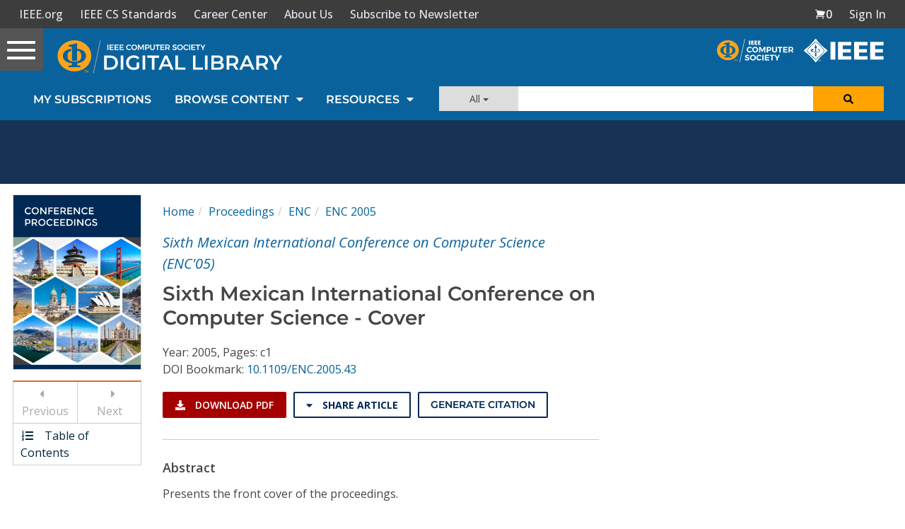

--- FILE ---
content_type: text/html; charset=utf-8
request_url: https://www.google.com/recaptcha/api2/aframe
body_size: 260
content:
<!DOCTYPE HTML><html><head><meta http-equiv="content-type" content="text/html; charset=UTF-8"></head><body><script nonce="zOoqz6GWRPJCC7VFqTHe3g">/** Anti-fraud and anti-abuse applications only. See google.com/recaptcha */ try{var clients={'sodar':'https://pagead2.googlesyndication.com/pagead/sodar?'};window.addEventListener("message",function(a){try{if(a.source===window.parent){var b=JSON.parse(a.data);var c=clients[b['id']];if(c){var d=document.createElement('img');d.src=c+b['params']+'&rc='+(localStorage.getItem("rc::a")?sessionStorage.getItem("rc::b"):"");window.document.body.appendChild(d);sessionStorage.setItem("rc::e",parseInt(sessionStorage.getItem("rc::e")||0)+1);localStorage.setItem("rc::h",'1768819316682');}}}catch(b){}});window.parent.postMessage("_grecaptcha_ready", "*");}catch(b){}</script></body></html>

--- FILE ---
content_type: text/javascript
request_url: https://polo.feathr.co/v1/analytics/match/script.js?a_id=5cdda43ba3a493000bf82f7f&pk=feathr
body_size: -282
content:
(function (w) {
    
        
    if (typeof w.feathr === 'function') {
        w.feathr('integrate', 'ttd', '696e0a7185fbae0002787e98');
    }
        
        
    if (typeof w.feathr === 'function') {
        w.feathr('match', '696e0a7185fbae0002787e98');
    }
        
    
}(window));

--- FILE ---
content_type: application/javascript
request_url: https://prism.app-us1.com/?a=224472483&u=https%3A%2F%2Fwww.computer.org%2Fcsdl%2Fproceedings-article%2Fenc%2F2005%2F01592182%2F12OmNvCzFcG
body_size: 122
content:
window.visitorGlobalObject=window.visitorGlobalObject||window.prismGlobalObject;window.visitorGlobalObject.setVisitorId('028d2c62-ac47-49eb-ae11-86d2d7d90c1f', '224472483');window.visitorGlobalObject.setWhitelistedServices('tracking', '224472483');